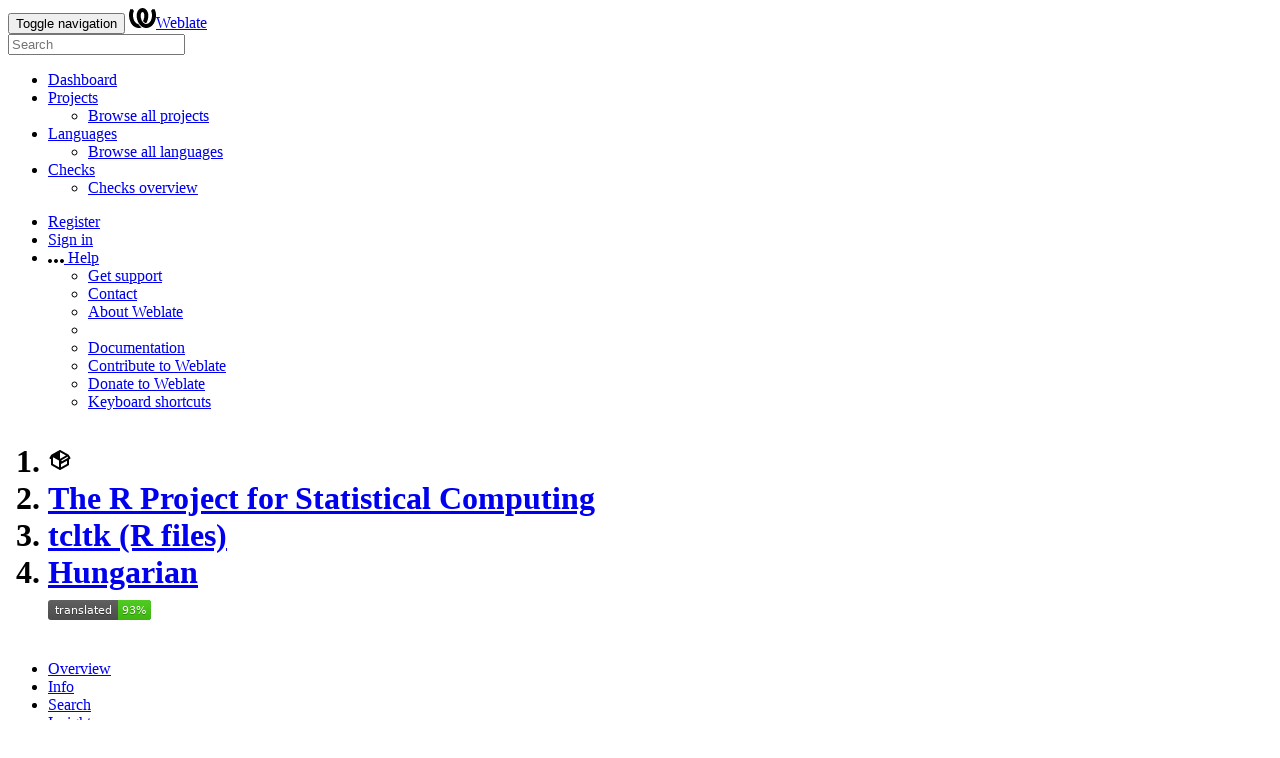

--- FILE ---
content_type: image/svg+xml; charset=utf-8
request_url: https://translate.rx.studio/widget/r-project/tcltk-r/hu/svg-badge.svg?native=1
body_size: 196
content:
<svg xmlns="http://www.w3.org/2000/svg" width="103" height="20" xml:lang="en" role="img" aria-label="translated 93%">
    <title>translated 93%</title>
    <linearGradient id="a" x2="0" y2="100%"><stop offset="0" stop-color="#bbb" stop-opacity=".1"/><stop offset="1" stop-opacity=".1"/></linearGradient>
    <rect width="103" height="20" fill="#555" rx="3"/>
    <rect width="33" height="20" x="70" fill="#4c1" rx="3"/>
    <path fill="#4c1" d="M70 0h4v20h-4z"/><rect width="103" height="20" fill="url(#a)" rx="3"/>
    <g fill="#fff" font-family="Source Sans,Kurinto Sans,DejaVu Sans,Verdana,Geneva,sans-serif" font-size="11" text-anchor="middle">
        <text x="35" y="15" fill="#010101" fill-opacity=".3">translated</text>
        <text x="35" y="14">translated</text>
        <text x="86" y="15" fill="#010101" fill-opacity=".3">93%</text>
        <text x="86" y="14">93%</text>
    </g>
</svg>
